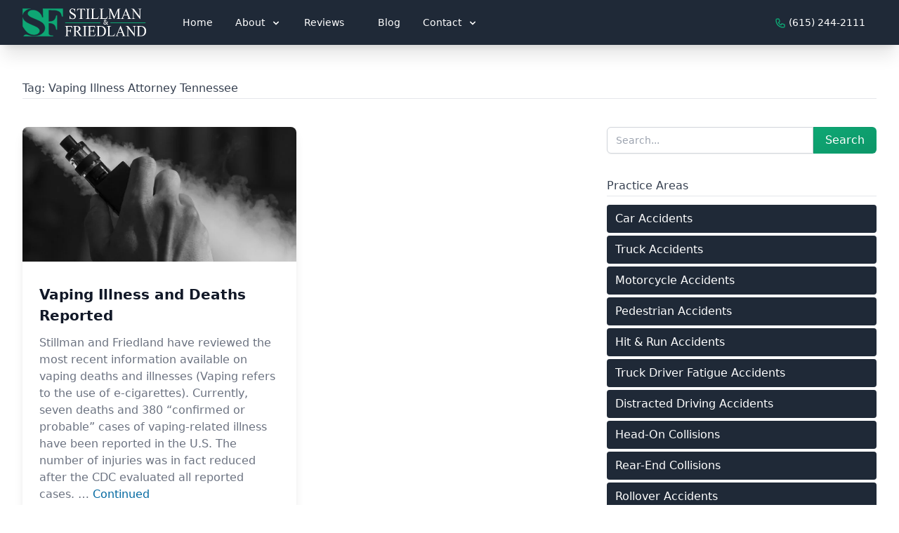

--- FILE ---
content_type: text/html; charset=UTF-8
request_url: https://jstillman.com/tag/vaping-illness-attorney-tennessee/
body_size: 9727
content:
<!DOCTYPE html><html lang="en-US"><head><meta charset="UTF-8"><meta name="viewport" content="width=device-width"><link rel="profile" href="http://gmpg.org/xfn/11"><link rel="pingback" href="https://jstillman.com/xmlrpc.php"><meta name='robots' content='index, follow, max-image-preview:large, max-snippet:-1, max-video-preview:-1' /><link media="all" href="https://jstillman.com/wp-content/cache/autoptimize/css/autoptimize_b479b2267738bb083f6e03e33feafff4.css" rel="stylesheet"><title>Vaping Illness Attorney Tennessee Archives - Stillman &amp; Friedland - Car, Truck &amp; Motorcycle Accident Attorneys</title><link rel="canonical" href="https://jstillman.com/tag/vaping-illness-attorney-tennessee/" /><meta property="og:locale" content="en_US" /><meta property="og:type" content="article" /><meta property="og:title" content="Vaping Illness Attorney Tennessee Archives - Stillman &amp; Friedland - Car, Truck &amp; Motorcycle Accident Attorneys" /><meta property="og:url" content="https://jstillman.com/tag/vaping-illness-attorney-tennessee/" /><meta property="og:site_name" content="Stillman &amp; Friedland - Car, Truck &amp; Motorcycle Accident Attorneys" /><meta name="twitter:card" content="summary_large_image" /> <script type="application/ld+json" class="yoast-schema-graph">{"@context":"https://schema.org","@graph":[{"@type":"CollectionPage","@id":"https://jstillman.com/tag/vaping-illness-attorney-tennessee/","url":"https://jstillman.com/tag/vaping-illness-attorney-tennessee/","name":"Vaping Illness Attorney Tennessee Archives - Stillman &amp; Friedland - Car, Truck &amp; Motorcycle Accident Attorneys","isPartOf":{"@id":"https://jstillman.com/#website"},"primaryImageOfPage":{"@id":"https://jstillman.com/tag/vaping-illness-attorney-tennessee/#primaryimage"},"image":{"@id":"https://jstillman.com/tag/vaping-illness-attorney-tennessee/#primaryimage"},"thumbnailUrl":"https://jstillman.com/wp-content/uploads/2019/09/vaping-injury-attorney-1.jpg","breadcrumb":{"@id":"https://jstillman.com/tag/vaping-illness-attorney-tennessee/#breadcrumb"},"inLanguage":"en-US"},{"@type":"ImageObject","inLanguage":"en-US","@id":"https://jstillman.com/tag/vaping-illness-attorney-tennessee/#primaryimage","url":"https://jstillman.com/wp-content/uploads/2019/09/vaping-injury-attorney-1.jpg","contentUrl":"https://jstillman.com/wp-content/uploads/2019/09/vaping-injury-attorney-1.jpg","width":800,"height":479},{"@type":"BreadcrumbList","@id":"https://jstillman.com/tag/vaping-illness-attorney-tennessee/#breadcrumb","itemListElement":[{"@type":"ListItem","position":1,"name":"Home","item":"https://jstillman.com/"},{"@type":"ListItem","position":2,"name":"Vaping Illness Attorney Tennessee"}]},{"@type":"WebSite","@id":"https://jstillman.com/#website","url":"https://jstillman.com/","name":"Stillman & Friedland - Car, Truck & Motorcycle Accident Attorneys","description":"Serving Nashville &amp; Middle Tennessee. If you have been hurt or if you’re suffering financial consequences that are not your fault, we can help. Know your rights. No fee unless we recover for you.","publisher":{"@id":"https://jstillman.com/#organization"},"potentialAction":[{"@type":"SearchAction","target":{"@type":"EntryPoint","urlTemplate":"https://jstillman.com/?s={search_term_string}"},"query-input":{"@type":"PropertyValueSpecification","valueRequired":true,"valueName":"search_term_string"}}],"inLanguage":"en-US"},{"@type":"Organization","@id":"https://jstillman.com/#organization","name":"Stillman & Friedland","url":"https://jstillman.com/","logo":{"@type":"ImageObject","inLanguage":"en-US","@id":"https://jstillman.com/#/schema/logo/image/","url":"https://jstillman.com/wp-content/uploads/2021/08/StillmanAndFriedlandGreen-1.png","contentUrl":"https://jstillman.com/wp-content/uploads/2021/08/StillmanAndFriedlandGreen-1.png","width":1600,"height":364,"caption":"Stillman & Friedland"},"image":{"@id":"https://jstillman.com/#/schema/logo/image/"}}]}</script> <link rel='dns-prefetch' href='//jstillman.com' /><link rel="alternate" type="application/rss+xml" title="Stillman &amp; Friedland - Car, Truck &amp; Motorcycle Accident Attorneys &raquo; Vaping Illness Attorney Tennessee Tag Feed" href="https://jstillman.com/tag/vaping-illness-attorney-tennessee/feed/" /> <script type="text/javascript" defer='defer' src="https://jstillman.com/wp-includes/js/jquery/jquery.min.js?ver=3.7.1" id="jquery-core-js"></script> <link rel="https://api.w.org/" href="https://jstillman.com/wp-json/" /><link rel="alternate" title="JSON" type="application/json" href="https://jstillman.com/wp-json/wp/v2/tags/414" /><meta name="generator" content="WordPress 6.9" /><link rel="icon" href="https://jstillman.com/wp-content/uploads/2021/07/cropped-android-chrome-512x512-1-150x150.png" sizes="32x32" /><link rel="icon" href="https://jstillman.com/wp-content/uploads/2021/07/cropped-android-chrome-512x512-1-300x300.png" sizes="192x192" /><link rel="apple-touch-icon" href="https://jstillman.com/wp-content/uploads/2021/07/cropped-android-chrome-512x512-1-300x300.png" /><meta name="msapplication-TileImage" content="https://jstillman.com/wp-content/uploads/2021/07/cropped-android-chrome-512x512-1-300x300.png" /> <script>window.MSInputMethodContext && document.documentMode && document.write('<script src="https://cdn.jsdelivr.net/gh/nuxodin/ie11CustomProperties@4.1.0/ie11CustomProperties.min.js"><\/script><script src=”https://cdn.polyfill.io/v2/polyfill.min.js"><\/script>');</script>  <script async src="https://www.googletagmanager.com/gtag/js?id=UA-33631051-1"></script> <script>window.dataLayer = window.dataLayer || [];

      function gtag() {
        dataLayer.push(arguments);
      }
      gtag('js', new Date());

      gtag('config', 'UA-33631051-1');</script>  <script async src="https://www.googletagmanager.com/gtag/js?id=G-8L6MDT5LVV"></script> <script>window.dataLayer = window.dataLayer || [];

      function gtag() {
        dataLayer.push(arguments);
      }
      gtag('js', new Date());

      gtag('config', 'G-8L6MDT5LVV');</script>  <script async src="https://www.googletagmanager.com/gtag/js?id=AW-347631900"></script> <script>window.dataLayer = window.dataLayer || [];

      function gtag() {
        dataLayer.push(arguments);
      }
      gtag('js', new Date());

      gtag('config', 'AW-347631900');</script>  <script>function gtag_report_conversion(url) {
        var callback = function() {
          if (typeof(url) != 'undefined') {
            window.location = url;
          }
        };
        gtag('event', 'conversion', {
          'send_to': 'AW-347631900/21LPCP2Z_rcbEJzi4aUB',
          'value': 1.0,
          'currency': 'USD',
          'event_callback': callback
        });
        return false;
      }</script> </head><body class="archive tag tag-vaping-illness-attorney-tennessee tag-414 wp-theme-jstillman-tailpress bg-white text-gray-900 antialiased"><div id="page" class="min-h-screen flex flex-col"><header><div id="sfnavmain" class="bg-gray-800 shadow-xl z-50 fixed top-0 left-0 right-0"><div class="max-w-7xl mx-auto px-4 sm:px-6 lg:px-8"><div class="flex flex-col md:items-center md:justify-between md:flex-row"><div class="py-3 flex flex-row items-center justify-between"> <a class="mr-5 md:mr-2 lg:mr-5" aria-label="Stillman & Friedland Logo" href="/"><div class="w-48"> <img class="h-10 w-auto" width="300px" height="68px" src="https://jstillman.com/wp-content/themes/jstillman-tailpress/resources/images/StillmanAndFriedlandWhiteGreen.svg" alt="Stillman & Friedland Logo"></div> </a> <button class="mobilebutton md:hidden rounded-lg focus:outline-none focus:shadow-outline"> <span class="sr-only">Open main menu</span> <svg role="presentation" viewBox="0 0 20 20" class="w-6 h-6 fill-current text-gray-200"> <path class="openbutton" fill-rule="evenodd" d="M3 5a1 1 0 011-1h12a1 1 0 110 2H4a1 1 0 01-1-1zM3 10a1 1 0 011-1h12a1 1 0 110 2H4a1 1 0 01-1-1zM9 15a1 1 0 011-1h6a1 1 0 110 2h-6a1 1 0 01-1-1z" clip-rule="evenodd"></path> <path class="hidden closebutton" fill-rule="evenodd" d="M4.293 4.293a1 1 0 011.414 0L10 8.586l4.293-4.293a1 1 0 111.414 1.414L11.414 10l4.293 4.293a1 1 0 01-1.414 1.414L10 11.414l-4.293 4.293a1 1 0 01-1.414-1.414L8.586 10 4.293 5.707a1 1 0 010-1.414z" clip-rule="evenodd"></path> </svg> </button></div><div class="w-full md:flex md:items-center md:justify-between md:space-x-4"><nav class="md:flex md:w-full"><ul class="mainmenu flex-col md:space-x-0 lg:space-x-4 space-y-5 md:space-y-0 flex-grow pb-5 md:pb-0 mt-4 md:mt-0 hidden md:flex md:flex-row md:items-center"><li> <a class="whitespace-nowrap text-white md:px-3 lg:px-4 py-2 rounded-md text-sm font-medium" href="https://jstillman.com/">Home</a></li><li class="dropdown relative"> <button href="#" class="contents dropdown-toggle whitespace-nowrap text-white md:px-3 py-2 rounded-md text-sm font-medium" data-toggle="dropdown" role="button" aria-haspopup="true" aria-expanded="false">About <svg role="presentation" fill="currentColor" viewBox="0 0 20 20" :class="{'rotate-180': open, 'rotate-0': !open}" class="inline w-4 h-4 ml-1 transition-transform duration-200 transform"><path fill-rule="evenodd" d="M5.293 7.293a1 1 0 011.414 0L10 10.586l3.293-3.293a1 1 0 111.414 1.414l-4 4a1 1 0 01-1.414 0l-4-4a1 1 0 010-1.414z" clip-rule="evenodd"></path></svg></button><ul class="navdropdown hidden font-medium dropdown-menu origin-top-left absolute w-full md:w-auto left-0 mt-2 rounded-md px-1 py-3 shadow-lg bg-white ring-1 ring-black ring-opacity-5 focus:outline-none"><li class="flex"><a class="whitespace-nowrap text-black px-4 md:px-2 lg:px-4 py-2 rounded-md text-sm font-medium  " href="https://jstillman.com/our-firm/">About</a></li><li class="flex"><a class="whitespace-nowrap text-black px-4 md:px-2 lg:px-4 py-2 rounded-md text-sm font-medium  " href="#">Attorneys</a></li><li class="flex"><a class="whitespace-nowrap text-black px-4 md:px-2 lg:px-4 py-2 rounded-md text-sm font-medium sub " href="https://jstillman.com/jay-stillman-4/"><span class="text-gray-400 mr-2 font-bold">&#8226;</span>Jay Stillman</a></li><li class="flex"><a class="whitespace-nowrap text-black px-4 md:px-2 lg:px-4 py-2 rounded-md text-sm font-medium sub " href="https://jstillman.com/michael-dillon/"><span class="text-gray-400 mr-2 font-bold">&#8226;</span>Michael Dillon</a></li><li class="flex"><a class="whitespace-nowrap text-black px-4 md:px-2 lg:px-4 py-2 rounded-md text-sm font-medium sub " href="https://jstillman.com/michael-friedland/"><span class="text-gray-400 mr-2 font-bold">&#8226;</span>Michael Friedland</a></li><li class="flex"><a class="whitespace-nowrap text-black px-4 md:px-2 lg:px-4 py-2 rounded-md text-sm font-medium  " href="https://jstillman.com/results/">Results</a></li><li class="flex"><a class="whitespace-nowrap text-black px-4 md:px-2 lg:px-4 py-2 rounded-md text-sm font-medium  " href="https://jstillman.com/frequently-asked-questions/">FAQs</a></li><li class="flex"><a class="whitespace-nowrap text-black px-4 md:px-2 lg:px-4 py-2 rounded-md text-sm font-medium  " href="https://jstillman.com/places-to-view-us-on-the-web/">Places to View Us on the Web</a></li></ul></li></li></li></li></li></li></li></li></li><li> <a class="whitespace-nowrap text-white md:px-3 lg:px-4 py-2 rounded-md text-sm font-medium" href="/reviews/">Reviews</a></li><li> <a class="whitespace-nowrap text-white md:px-3 lg:px-4 py-2 rounded-md text-sm font-medium" href="https://jstillman.com/blog/">Blog</a></li><li class="dropdown relative"> <button href="#" class="contents dropdown-toggle whitespace-nowrap text-white md:px-3 py-2 rounded-md text-sm font-medium" data-toggle="dropdown" role="button" aria-haspopup="true" aria-expanded="false">Contact <svg role="presentation" fill="currentColor" viewBox="0 0 20 20" :class="{'rotate-180': open, 'rotate-0': !open}" class="inline w-4 h-4 ml-1 transition-transform duration-200 transform"><path fill-rule="evenodd" d="M5.293 7.293a1 1 0 011.414 0L10 10.586l3.293-3.293a1 1 0 111.414 1.414l-4 4a1 1 0 01-1.414 0l-4-4a1 1 0 010-1.414z" clip-rule="evenodd"></path></svg></button><ul class="navdropdown hidden font-medium dropdown-menu origin-top-left absolute w-full md:w-auto left-0 mt-2 rounded-md px-1 py-3 shadow-lg bg-white ring-1 ring-black ring-opacity-5 focus:outline-none"><li class="flex"><a class="whitespace-nowrap text-black px-4 md:px-2 lg:px-4 py-2 rounded-md text-sm font-medium  " href="https://jstillman.com/contact-us/">Contact Us</a></li><li class="flex"><a class="whitespace-nowrap text-black px-4 md:px-2 lg:px-4 py-2 rounded-md text-sm font-medium  " href="https://jstillman.com/attorney-referrals/">Referrals</a></li></ul></li></li></li><hr class="border-gray-600 md:hidden" /><li class="md:flex-grow md:flex md:justify-end"> <a role="presentation" title="Need help? Call us now." href="tel:615-244-2111" class="text-white whitespace-nowrap md:px-4 py-2 rounded-md text-sm font-medium"> <svg xmlns="http://www.w3.org/2000/svg" class="h-4 w-4 inline text-green-500" fill="none" viewBox="0 0 24 24" stroke="currentColor"> <path stroke-linecap="round" stroke-linejoin="round" stroke-width="2" d="M3 5a2 2 0 012-2h3.28a1 1 0 01.948.684l1.498 4.493a1 1 0 01-.502 1.21l-2.257 1.13a11.042 11.042 0 005.516 5.516l1.13-2.257a1 1 0 011.21-.502l4.493 1.498a1 1 0 01.684.949V19a2 2 0 01-2 2h-1C9.716 21 3 14.284 3 6V5z" /> </svg> (615) 244-2111 </a></li></ul></nav></div></div></div></div></header><div id="content" class="site-content flex-grow"><main id="app"><div class="relative bg-white overflow-hidden py-14"><div class="max-w-7xl mx-auto px-4 sm:px-6 lg:px-8"><div class="prose max-w-none relative z-10"><h1 class="entry-title border-b"> Tag: <span>Vaping Illness Attorney Tennessee</span></h1></div><div class="lg:grid lg:grid-cols-3 lg:gap-8 mt-10"><div class="lg:col-span-2"><div class="mx-auto grid gap-5 md:grid-cols-2 lg:max-w-none"><article class="flex post-14074 post type-post status-publish format-standard has-post-thumbnail hentry category-harmful-products category-smoking tag-product-injury-lawyer-nashville tag-vaping-illness-attorney-tennessee tag-vaping-injury-lawyer" ><div class="flex flex-col rounded-lg shadow-lg overflow-hidden"><div class="flex-shrink-0"> <img loading="lazy" class="h-48 w-full object-cover" src="https://jstillman.com/wp-content/uploads/2019/09/vaping-injury-attorney-1.jpg" alt="Vaping Illness and Deaths Reported" srcset="https://jstillman.com/wp-content/uploads/2019/09/vaping-injury-attorney-1-300x180.jpg 300w, https://jstillman.com/wp-content/uploads/2019/09/vaping-injury-attorney-1-768x460.jpg 768w, https://jstillman.com/wp-content/uploads/2019/09/vaping-injury-attorney-1.jpg 800w" sizes="(min-width: 768px) 600px, 100vw"></div><div class="flex-1 bg-white p-6 flex flex-col justify-between"><div class="flex-1"> <a href="https://jstillman.com/vaping-illness-and-deaths-reported/" class="block mt-2" title="Vaping Illness and Deaths Reported"><p class="text-xl font-semibold text-gray-900"> Vaping Illness and Deaths Reported</p><p class="mt-3 text-base text-gray-500"> Stillman and Friedland have reviewed the most recent information available on vaping deaths and illnesses (Vaping refers to the use of e-cigarettes). Currently, seven deaths and 380 “confirmed or probable” cases of vaping-related illness have been reported in the U.S. The number of injuries was in fact reduced after the CDC evaluated all reported cases. &hellip; <span class="text-sky-700">Continued</span></p> </a></div><div class="mt-6 flex items-center"><div class="flex-shrink-0"> <span> <span class="sr-only">Jay Stillman</span> <img loading="lazy" class="h-10 w-10 rounded-full" src="/wp-content/uploads/2021/07/jcasualheadshot.jpeg" alt="Jay Stillman"> </span></div><div class="ml-3"><p class="text-sm font-medium text-gray-900"> <span> Jay Stillman </span></p><div class="flex space-x-1 text-sm text-gray-500"> <time> September 19, 2019 </time> <span aria-hidden="true"> &middot; </span> <span> 3 min read </span></div></div></div></div></div></article></div><nav class="bg-white px-4 py-3 flex items-center justify-between border-t border-gray-200 sm:px-6 mt-8" aria-label="Pagination"><div class="hidden sm:block"><p class="text-sm text-gray-700"> Showing <span class="font-medium">1</span> to <span class="font-medium"> 12 </span> of <span class="font-medium">478</span> posts</p></div><div class="flex-1 flex justify-between sm:justify-end"> <a href="https://jstillman.com/tag/vaping-illness-attorney-tennessee/page/2/" class="relative inline-flex items-center px-4 py-2 border border-gray-300 text-sm font-medium rounded-md text-gray-700 bg-white hover:bg-gray-50"> Previous Posts </a></div></nav></div><div><div class=""><h2 class="sr-only">Sidebar</h2><section class="widget block-4 widget_block widget_search"><form role="search" method="get" action="https://jstillman.com/" class="wp-block-search__button-outside wp-block-search__text-button wp-block-search"    ><label class="wp-block-search__label screen-reader-text" for="wp-block-search__input-1" >Search</label><div class="wp-block-search__inside-wrapper" ><input class="wp-block-search__input" id="wp-block-search__input-1" placeholder="Search..." value="" type="search" name="s" required /><button aria-label="Search" class="wp-block-search__button wp-element-button" type="submit" >Search</button></div></form></section><div class="prose"><h3 class="pt-8 border-b">Practice Areas</h3></div><div class="menu-practice-areas-container"><ul id="menu-practice-areas" class="sidebar-pa space-y-1 pt-3"><li id="menu-item-15560" class="menu-item menu-item-type-custom menu-item-object-custom menu-item-15560"><a href="/car-accident-lawyer/">Car Accidents</a></li><li id="menu-item-15561" class="menu-item menu-item-type-custom menu-item-object-custom menu-item-15561"><a href="/truck-accidents/">Truck Accidents</a></li><li id="menu-item-15562" class="menu-item menu-item-type-custom menu-item-object-custom menu-item-15562"><a href="/motorcycle-accident-lawyer/">Motorcycle Accidents</a></li><li id="menu-item-15563" class="menu-item menu-item-type-custom menu-item-object-custom menu-item-15563"><a href="/nashville-pedestrian-accident-lawyers/">Pedestrian Accidents</a></li><li id="menu-item-15564" class="menu-item menu-item-type-custom menu-item-object-custom menu-item-15564"><a href="/nashville-hit-and-run-attorney/">Hit &#038; Run Accidents</a></li><li id="menu-item-15565" class="menu-item menu-item-type-custom menu-item-object-custom menu-item-15565"><a href="/nashville-truck-driver-fatigue-attorney/">Truck Driver Fatigue Accidents</a></li><li id="menu-item-15566" class="menu-item menu-item-type-custom menu-item-object-custom menu-item-15566"><a href="/nashville-distracted-driving-lawyer/">Distracted Driving Accidents</a></li><li id="menu-item-15567" class="menu-item menu-item-type-custom menu-item-object-custom menu-item-15567"><a href="/nashville-head-on-collision-lawyer/">Head-On Collisions</a></li><li id="menu-item-15568" class="menu-item menu-item-type-custom menu-item-object-custom menu-item-15568"><a href="/nashville-rear-end-collision-accident-attorneys/">Rear-End Collisions</a></li><li id="menu-item-15569" class="menu-item menu-item-type-custom menu-item-object-custom menu-item-15569"><a href="/nashville-rollover-accident-lawyer/">Rollover Accidents</a></li><li id="menu-item-15570" class="menu-item menu-item-type-custom menu-item-object-custom menu-item-15570"><a href="/nashville-t-bone-collision-attorneys/">T-Bone Collisions</a></li><li id="menu-item-15571" class="menu-item menu-item-type-custom menu-item-object-custom menu-item-15571"><a href="/nashville-jackknife-truck-accident-lawyer/">Jackknife Truck Accidents</a></li></ul></div></div></div></div></div></div></main></div><footer class="bg-gray-800" aria-labelledby="footer-heading"><h2 id="footer-heading" class="sr-only text-white">Footer</h2><div class="max-w-7xl mx-auto py-12 px-4 sm:px-6 lg:py-16 lg:px-8"><div class="bg-gradient-to-r from-green-600 via-green-500 to-cyan-600 text-white rounded-xl p-6 md:p-8 shadow-lg mb-12"><div class="md:flex md:items-center md:justify-between md:space-x-6"><div class="md:flex-1"><p class="text-xs uppercase tracking-wide font-semibold text-green-50">Recursos en español</p><p class="mt-2 text-xl font-bold leading-tight">¿Hablas español? Visita nuestra página y obtén ayuda en tu idioma.</p></div><div class="mt-4 md:mt-0 flex-shrink-0"> <a href="https://jstillman.com/tuviste-un-accidente-nosotros-te-ayudamos/" class="inline-flex items-center justify-center px-5 py-3 rounded-md bg-white text-green-700 font-semibold shadow hover:bg-green-50 focus:outline-none focus:ring-2 focus:ring-offset-2 focus:ring-white transition"> <svg xmlns="http://www.w3.org/2000/svg" class="h-5 w-5 mr-2 text-green-700" viewBox="0 0 256 256"> <rect width="256" height="256" fill="none" /> <circle cx="128" cy="128" r="96" fill="none" stroke="currentColor" stroke-linecap="round" stroke-linejoin="round" stroke-width="16" /> <path d="M168,128c0,64-40,96-40,96s-40-32-40-96,40-96,40-96S168,64,168,128Z" fill="none" stroke="currentColor" stroke-linecap="round" stroke-linejoin="round" stroke-width="16" /> <line x1="37.46" y1="96" x2="218.54" y2="96" fill="none" stroke="currentColor" stroke-linecap="round" stroke-linejoin="round" stroke-width="16" /> <line x1="37.46" y1="160" x2="218.54" y2="160" fill="none" stroke="currentColor" stroke-linecap="round" stroke-linejoin="round" stroke-width="16" /> </svg> <span>Ver página en español</span> </a></div></div></div><div class="mt-0 mb-12"> <img class="block h-16 w-auto" width="300px" width="68px" src="https://jstillman.com/wp-content/themes/jstillman-tailpress/resources/images/StillmanAndFriedlandWhiteGreen.svg" alt="Stillman and Friedland Logo"></div><div class="xl:grid xl:grid-cols-2 xl:gap-8"><div class="grid grid-cols-2 gap-8 xl:col-span-2"><div class="md:grid md:grid-cols-2 md:gap-8"><div><h3 class="text-sm font-semibold text-gray-400 tracking-wider uppercase border-b border-gray-400"> Links</h3><nav><div class="menu-bottom-menu-1-container"><ul id="menu-bottom-menu-1" class="mt-4 space-y-4"><li id="menu-item-15548" class="menu-item menu-item-type-post_type menu-item-object-page menu-item-home menu-item-15548"><a href="https://jstillman.com/">Home</a></li><li id="menu-item-15549" class="menu-item menu-item-type-post_type menu-item-object-page menu-item-15549"><a href="https://jstillman.com/our-firm/">About</a></li><li id="menu-item-15550" class="menu-item menu-item-type-post_type menu-item-object-page menu-item-15550"><a href="https://jstillman.com/frequently-asked-questions/">FAQs</a></li><li id="menu-item-15552" class="menu-item menu-item-type-post_type menu-item-object-page menu-item-15552"><a href="https://jstillman.com/results/">Results</a></li><li id="menu-item-15553" class="menu-item menu-item-type-post_type menu-item-object-page current_page_parent menu-item-15553"><a href="https://jstillman.com/blog/">Blog</a></li></ul></div></nav></div><div class="mt-12 md:mt-0"><h3 class="text-sm font-semibold text-gray-400 tracking-wider uppercase border-b border-gray-400"> Attorneys</h3><nav><div class="menu-bottom-menu-2-container"><ul id="menu-bottom-menu-2" class="mt-4 space-y-4"><li id="menu-item-15556" class="menu-item menu-item-type-post_type menu-item-object-page menu-item-15556"><a href="https://jstillman.com/michael-dillon/">Michael Dillon</a></li><li id="menu-item-15555" class="menu-item menu-item-type-post_type menu-item-object-page menu-item-15555"><a href="https://jstillman.com/michael-friedland/">Michael Friedland</a></li><li id="menu-item-15558" class="menu-item menu-item-type-post_type menu-item-object-page menu-item-15558"><a href="https://jstillman.com/jay-stillman-4/">Jay Stillman</a></li></ul></div></nav></div></div><div class="md:grid md:grid-cols-1 md:gap-8"><div><h3 class="text-sm font-semibold text-gray-400 tracking-wider uppercase border-b border-gray-400"> Practice Areas</h3><nav><div class="menu-practice-areas-container"><ul id="menu-practice-areas-1" class="mt-4 space-y-4 lg:columns-2 footer-pa"><li class="menu-item menu-item-type-custom menu-item-object-custom menu-item-15560"><a href="/car-accident-lawyer/">Car Accidents</a></li><li class="menu-item menu-item-type-custom menu-item-object-custom menu-item-15561"><a href="/truck-accidents/">Truck Accidents</a></li><li class="menu-item menu-item-type-custom menu-item-object-custom menu-item-15562"><a href="/motorcycle-accident-lawyer/">Motorcycle Accidents</a></li><li class="menu-item menu-item-type-custom menu-item-object-custom menu-item-15563"><a href="/nashville-pedestrian-accident-lawyers/">Pedestrian Accidents</a></li><li class="menu-item menu-item-type-custom menu-item-object-custom menu-item-15564"><a href="/nashville-hit-and-run-attorney/">Hit &#038; Run Accidents</a></li><li class="menu-item menu-item-type-custom menu-item-object-custom menu-item-15565"><a href="/nashville-truck-driver-fatigue-attorney/">Truck Driver Fatigue Accidents</a></li><li class="menu-item menu-item-type-custom menu-item-object-custom menu-item-15566"><a href="/nashville-distracted-driving-lawyer/">Distracted Driving Accidents</a></li><li class="menu-item menu-item-type-custom menu-item-object-custom menu-item-15567"><a href="/nashville-head-on-collision-lawyer/">Head-On Collisions</a></li><li class="menu-item menu-item-type-custom menu-item-object-custom menu-item-15568"><a href="/nashville-rear-end-collision-accident-attorneys/">Rear-End Collisions</a></li><li class="menu-item menu-item-type-custom menu-item-object-custom menu-item-15569"><a href="/nashville-rollover-accident-lawyer/">Rollover Accidents</a></li><li class="menu-item menu-item-type-custom menu-item-object-custom menu-item-15570"><a href="/nashville-t-bone-collision-attorneys/">T-Bone Collisions</a></li><li class="menu-item menu-item-type-custom menu-item-object-custom menu-item-15571"><a href="/nashville-jackknife-truck-accident-lawyer/">Jackknife Truck Accidents</a></li></ul></div></nav></div></div></div></div><div class="mt-8 border-t border-gray-700 pt-8 text-white text-center"><p class="md:inline"> <strong>Address:</strong> <a target="_blank" href="https://goo.gl/maps/PiYxiknqqRbaPKhX7"><u>95 White Bridge Road Suite 222, Nashville, TN 37205</u></a></p><p class="mt-2 md:mt-0 md:inline md:ml-4"> <strong>Telephone:</strong> <a href="tel:615-244-2111">(615) 244-2111</a></p></div><div class="mt-8 border-t border-gray-700 pt-8 md:flex md:items-center md:justify-between"><div class="flex space-x-6 md:order-2"> <a href="https://www.facebook.com/StillmanFriedlandAttorneys" target="_blank" title="Stillman & Friedland Facebook Page" rel="noopener noreferrer" class="text-gray-400 hover:text-gray-300"> <span class="sr-only">Facebook</span> <svg class="h-6 w-6" fill="currentColor" viewBox="0 0 24 24" aria-hidden="true"> <path fill-rule="evenodd" d="M22 12c0-5.523-4.477-10-10-10S2 6.477 2 12c0 4.991 3.657 9.128 8.438 9.878v-6.987h-2.54V12h2.54V9.797c0-2.506 1.492-3.89 3.777-3.89 1.094 0 2.238.195 2.238.195v2.46h-1.26c-1.243 0-1.63.771-1.63 1.562V12h2.773l-.443 2.89h-2.33v6.988C18.343 21.128 22 16.991 22 12z" clip-rule="evenodd" /> </svg> </a> <a href="https://twitter.com/stillman55" target="_blank" rel="noopener noreferrer" title="Stillman & Friedland Twitter Profile" class="text-gray-400 hover:text-gray-300"> <span class="sr-only">Twitter</span> <svg class="h-6 w-6" fill="currentColor" viewBox="0 0 24 24" aria-hidden="true"> <path d="M8.29 20.251c7.547 0 11.675-6.253 11.675-11.675 0-.178 0-.355-.012-.53A8.348 8.348 0 0022 5.92a8.19 8.19 0 01-2.357.646 4.118 4.118 0 001.804-2.27 8.224 8.224 0 01-2.605.996 4.107 4.107 0 00-6.993 3.743 11.65 11.65 0 01-8.457-4.287 4.106 4.106 0 001.27 5.477A4.072 4.072 0 012.8 9.713v.052a4.105 4.105 0 003.292 4.022 4.095 4.095 0 01-1.853.07 4.108 4.108 0 003.834 2.85A8.233 8.233 0 012 18.407a11.616 11.616 0 006.29 1.84" /> </svg> </a></div><p class="mt-8 text-gray-400 md:mt-0 md:order-1 text-xs"> Copyright &copy; 2026 Stillman &amp; Friedland - Car, Truck &amp; Motorcycle Accident Attorneys (<a href="/privacy-policy/">Privacy Policy</a>). The information you obtain at this site is not, nor is it intended to be, legal advice. You should consult an attorney for advice regarding your individual situation. We invite you to contact us and welcome your calls, letters and electronic mail. Contacting us does not create an attorney-client relationship. Please do not send any confidential information to us until such time as an attorney-client relationship has been established. Health-related information provided on this site should not be construed as medical advice or a treatment recommendation for any specific condition. Only a licensed medical professional can properly diagnose and treat medical conditions. If you have any questions regarding your health, please consult with your healthcare provider.</p></div></div></footer></div> <script type="speculationrules">{"prefetch":[{"source":"document","where":{"and":[{"href_matches":"/*"},{"not":{"href_matches":["/wp-*.php","/wp-admin/*","/wp-content/uploads/*","/wp-content/*","/wp-content/plugins/*","/wp-content/themes/jstillman-tailpress/*","/*\\?(.+)"]}},{"not":{"selector_matches":"a[rel~=\"nofollow\"]"}},{"not":{"selector_matches":".no-prefetch, .no-prefetch a"}}]},"eagerness":"conservative"}]}</script> <script data-cfasync="false">var bU="https://jstillman.com/wp-content/plugins/wp-youtube-lyte/lyte/";var mOs=null;style = document.createElement("style");style.type = "text/css";rules = document.createTextNode(".lyte-wrapper-audio div, .lyte-wrapper div {margin:0px; overflow:hidden;} .lyte,.lyMe{position:relative;padding-bottom:56.25%;height:0;overflow:hidden;background-color:#777;} .fourthree .lyMe, .fourthree .lyte {padding-bottom:75%;} .lidget{margin-bottom:5px;} .lidget .lyte, .widget .lyMe {padding-bottom:0!important;height:100%!important;} .lyte-wrapper-audio .lyte{height:38px!important;overflow:hidden;padding:0!important} .lyMe iframe, .lyte iframe,.lyte .pL{position:absolute !important;top:0;left:0;width:100%;height:100%!important;background:no-repeat scroll center #000;background-size:cover;cursor:pointer} .tC{left:0;position:absolute;top:0;width:100%} .tC{background-image:linear-gradient(to bottom,rgba(0,0,0,0.6),rgba(0,0,0,0))} .tT{color:#FFF;font-family:Roboto,sans-serif;font-size:16px;height:auto;text-align:left;padding:5px 10px 50px 10px} .play{background:no-repeat scroll 0 0 transparent;width:88px;height:63px;position:absolute;left:43%;left:calc(50% - 44px);left:-webkit-calc(50% - 44px);top:38%;top:calc(50% - 31px);top:-webkit-calc(50% - 31px);} .widget .play {top:30%;top:calc(45% - 31px);top:-webkit-calc(45% - 31px);transform:scale(0.6);-webkit-transform:scale(0.6);-ms-transform:scale(0.6);} .lyte:hover .play{background-position:0 -65px;} .lyte-audio .pL{max-height:38px!important} .lyte-audio iframe{height:438px!important} .lyte .ctrl{background:repeat scroll 0 -220px rgba(0,0,0,0.3);width:100%;height:40px;bottom:0px;left:0;position:absolute;} .lyte-wrapper .ctrl{display:none}.Lctrl{background:no-repeat scroll 0 -137px transparent;width:158px;height:40px;bottom:0;left:0;position:absolute} .Rctrl{background:no-repeat scroll -42px -179px transparent;width:117px;height:40px;bottom:0;right:0;position:absolute;padding-right:10px;}.lyte-audio .play{display:none}.lyte-audio .ctrl{background-color:rgba(0,0,0,1)}.lyte .hidden{display:none} .lyte-align.aligncenter{display:flex;flex-direction:column;align-items:center}.lyte-align.alignwide > *{width:auto !important}.lyte-align.alignfull > *{width:auto !important}");if(style.styleSheet) { style.styleSheet.cssText = rules.nodeValue;} else {style.appendChild(rules);}document.getElementsByTagName("head")[0].appendChild(style);</script><script data-cfasync="false" async src="https://jstillman.com/wp-content/plugins/wp-youtube-lyte/lyte/lyte-min.js?wyl_version=1.7.29"></script><script type="text/javascript">(()=>{const docReady=(callback,context=window)=>{if(document.readyState==='complete'){setTimeout(()=>callback(context),1);return;}document.addEventListener('DOMContentLoaded',()=>callback(context),false);};window.wpBruiserDocReady=docReady;})();
			(()=>{const wpbrLoader=()=>{const script=document.createElement('script');script.async=true;script.src='https://jstillman.com/?gdbc-client=3.1.43.4-wf-'+Date.now();document.scripts[0].parentNode.insertBefore(script,document.scripts[0]);};wpBruiserDocReady(wpbrLoader);window.addEventListener('beforeunload',()=>{});window.addEventListener('pageshow',(event)=>{if(event.persisted){(typeof window.WPBruiserClient==='undefined')?wpbrLoader():window.WPBruiserClient.requestTokens();}});})();</script><script id="wp-emoji-settings" type="application/json">{"baseUrl":"https://s.w.org/images/core/emoji/17.0.2/72x72/","ext":".png","svgUrl":"https://s.w.org/images/core/emoji/17.0.2/svg/","svgExt":".svg","source":{"concatemoji":"https://jstillman.com/wp-includes/js/wp-emoji-release.min.js?ver=6.9"}}</script> <script type="module">/*! This file is auto-generated */
const a=JSON.parse(document.getElementById("wp-emoji-settings").textContent),o=(window._wpemojiSettings=a,"wpEmojiSettingsSupports"),s=["flag","emoji"];function i(e){try{var t={supportTests:e,timestamp:(new Date).valueOf()};sessionStorage.setItem(o,JSON.stringify(t))}catch(e){}}function c(e,t,n){e.clearRect(0,0,e.canvas.width,e.canvas.height),e.fillText(t,0,0);t=new Uint32Array(e.getImageData(0,0,e.canvas.width,e.canvas.height).data);e.clearRect(0,0,e.canvas.width,e.canvas.height),e.fillText(n,0,0);const a=new Uint32Array(e.getImageData(0,0,e.canvas.width,e.canvas.height).data);return t.every((e,t)=>e===a[t])}function p(e,t){e.clearRect(0,0,e.canvas.width,e.canvas.height),e.fillText(t,0,0);var n=e.getImageData(16,16,1,1);for(let e=0;e<n.data.length;e++)if(0!==n.data[e])return!1;return!0}function u(e,t,n,a){switch(t){case"flag":return n(e,"\ud83c\udff3\ufe0f\u200d\u26a7\ufe0f","\ud83c\udff3\ufe0f\u200b\u26a7\ufe0f")?!1:!n(e,"\ud83c\udde8\ud83c\uddf6","\ud83c\udde8\u200b\ud83c\uddf6")&&!n(e,"\ud83c\udff4\udb40\udc67\udb40\udc62\udb40\udc65\udb40\udc6e\udb40\udc67\udb40\udc7f","\ud83c\udff4\u200b\udb40\udc67\u200b\udb40\udc62\u200b\udb40\udc65\u200b\udb40\udc6e\u200b\udb40\udc67\u200b\udb40\udc7f");case"emoji":return!a(e,"\ud83e\u1fac8")}return!1}function f(e,t,n,a){let r;const o=(r="undefined"!=typeof WorkerGlobalScope&&self instanceof WorkerGlobalScope?new OffscreenCanvas(300,150):document.createElement("canvas")).getContext("2d",{willReadFrequently:!0}),s=(o.textBaseline="top",o.font="600 32px Arial",{});return e.forEach(e=>{s[e]=t(o,e,n,a)}),s}function r(e){var t=document.createElement("script");t.src=e,t.defer=!0,document.head.appendChild(t)}a.supports={everything:!0,everythingExceptFlag:!0},new Promise(t=>{let n=function(){try{var e=JSON.parse(sessionStorage.getItem(o));if("object"==typeof e&&"number"==typeof e.timestamp&&(new Date).valueOf()<e.timestamp+604800&&"object"==typeof e.supportTests)return e.supportTests}catch(e){}return null}();if(!n){if("undefined"!=typeof Worker&&"undefined"!=typeof OffscreenCanvas&&"undefined"!=typeof URL&&URL.createObjectURL&&"undefined"!=typeof Blob)try{var e="postMessage("+f.toString()+"("+[JSON.stringify(s),u.toString(),c.toString(),p.toString()].join(",")+"));",a=new Blob([e],{type:"text/javascript"});const r=new Worker(URL.createObjectURL(a),{name:"wpTestEmojiSupports"});return void(r.onmessage=e=>{i(n=e.data),r.terminate(),t(n)})}catch(e){}i(n=f(s,u,c,p))}t(n)}).then(e=>{for(const n in e)a.supports[n]=e[n],a.supports.everything=a.supports.everything&&a.supports[n],"flag"!==n&&(a.supports.everythingExceptFlag=a.supports.everythingExceptFlag&&a.supports[n]);var t;a.supports.everythingExceptFlag=a.supports.everythingExceptFlag&&!a.supports.flag,a.supports.everything||((t=a.source||{}).concatemoji?r(t.concatemoji):t.wpemoji&&t.twemoji&&(r(t.twemoji),r(t.wpemoji)))});
//# sourceURL=https://jstillman.com/wp-includes/js/wp-emoji-loader.min.js</script> <script type="text/javascript" src="//cdn.calltrk.com/companies/203394502/9aaea0fa64a636d04b05/12/swap.js"></script> <div id="nGageLH" style="visibility:hidden; display: block; padding: 0; position: fixed; right: 0px; bottom: 0px; z-index: 5000;"></div> <script defer>window.onload = function() {
            setTimeout(function() {
                (function(ng, a, g, e) {
                    var l = document.createElement(g);
                    l.async = 1;
                    l.src = (ng + e);
                    var c = a.getElementsByTagName(g)[0];
                    c.parentNode.insertBefore(l, c);
                })("https://messenger.ngageics.com/ilnksrvr.aspx?websiteid=", document, "script", "102-150-211-210-58-122-165-24")
            }, 6000);;
        };</script> <script async type="text/javascript">(function(w, d, t, r, u) {
            var f, n, i;
            w[u] = w[u] || [], f = function() {
                var o = {
                    ti: "134532734"
                };
                o.q = w[u], w[u] = new UET(o), w[u].push("pageLoad")
            }, n = d.createElement(t), n.src = r, n.async = 1, n.onload = n.onreadystatechange = function() {
                var s = this.readyState;
                s && s !== "loaded" && s !== "complete" || (f(), n.onload = n.onreadystatechange = null)
            }, i = d.getElementsByTagName(t)[0], i.parentNode.insertBefore(n, i)
        })(window, document, "script", "//bat.bing.com/bat.js", "uetq");</script> <script defer src="https://jstillman.com/wp-content/cache/autoptimize/js/autoptimize_8afeb4a06f7484962066719ea25f7d7b.js"></script></body></html>

--- FILE ---
content_type: image/svg+xml
request_url: https://jstillman.com/wp-content/themes/jstillman-tailpress/resources/images/StillmanAndFriedlandWhiteGreen.svg
body_size: 4087
content:
<?xml version="1.0" encoding="UTF-8" standalone="no"?>
<!DOCTYPE svg PUBLIC "-//W3C//DTD SVG 1.1//EN" "http://www.w3.org/Graphics/SVG/1.1/DTD/svg11.dtd">
<svg width="100%" height="100%" viewBox="0 0 628 143" version="1.1" xmlns="http://www.w3.org/2000/svg" xmlns:xlink="http://www.w3.org/1999/xlink" xml:space="preserve" xmlns:serif="http://www.serif.com/" style="fill-rule:evenodd;clip-rule:evenodd;stroke-linejoin:round;stroke-miterlimit:2;">
    <g transform="matrix(73.435,0,0,78.3905,233.847,53.4982)">
        <path d="M0.458,-0.677L0.458,-0.448L0.44,-0.448C0.435,-0.492 0.424,-0.527 0.409,-0.553C0.394,-0.579 0.372,-0.6 0.344,-0.615C0.316,-0.631 0.287,-0.638 0.257,-0.638C0.223,-0.638 0.195,-0.628 0.173,-0.607C0.151,-0.587 0.14,-0.563 0.14,-0.537C0.14,-0.516 0.147,-0.498 0.161,-0.481C0.181,-0.457 0.229,-0.424 0.305,-0.384C0.367,-0.351 0.409,-0.325 0.432,-0.307C0.455,-0.29 0.472,-0.269 0.484,-0.245C0.496,-0.221 0.502,-0.195 0.502,-0.169C0.502,-0.119 0.483,-0.076 0.444,-0.039C0.405,-0.003 0.355,0.015 0.294,0.015C0.275,0.015 0.257,0.014 0.24,0.011C0.23,0.009 0.209,0.003 0.177,-0.007C0.145,-0.017 0.125,-0.022 0.117,-0.022C0.109,-0.022 0.102,-0.02 0.097,-0.015C0.093,-0.01 0.089,-0 0.087,0.015L0.069,0.015L0.069,-0.212L0.087,-0.212C0.095,-0.164 0.107,-0.129 0.121,-0.105C0.135,-0.082 0.157,-0.062 0.187,-0.046C0.216,-0.031 0.249,-0.023 0.284,-0.023C0.324,-0.023 0.357,-0.034 0.38,-0.055C0.404,-0.077 0.416,-0.102 0.416,-0.131C0.416,-0.148 0.411,-0.164 0.402,-0.181C0.393,-0.197 0.379,-0.213 0.36,-0.227C0.348,-0.237 0.313,-0.258 0.256,-0.289C0.2,-0.321 0.159,-0.346 0.135,-0.365C0.112,-0.384 0.093,-0.405 0.081,-0.428C0.069,-0.451 0.063,-0.476 0.063,-0.503C0.063,-0.55 0.081,-0.591 0.117,-0.626C0.154,-0.66 0.2,-0.677 0.256,-0.677C0.292,-0.677 0.329,-0.669 0.368,-0.651C0.386,-0.643 0.399,-0.639 0.407,-0.639C0.415,-0.639 0.422,-0.642 0.427,-0.647C0.433,-0.652 0.437,-0.662 0.44,-0.677L0.458,-0.677Z" style="fill:white;fill-rule:nonzero;"/>
    </g>
    <g transform="matrix(73.435,0,0,78.3905,274.688,53.4982)">
        <path d="M0.579,-0.662L0.586,-0.507L0.567,-0.507C0.564,-0.534 0.559,-0.554 0.553,-0.565C0.543,-0.584 0.529,-0.598 0.512,-0.607C0.496,-0.616 0.474,-0.621 0.446,-0.621L0.353,-0.621L0.353,-0.115C0.353,-0.074 0.357,-0.049 0.366,-0.039C0.379,-0.025 0.398,-0.018 0.423,-0.018L0.446,-0.018L0.446,-0L0.166,-0L0.166,-0.018L0.189,-0.018C0.217,-0.018 0.237,-0.027 0.249,-0.043C0.256,-0.054 0.259,-0.078 0.259,-0.115L0.259,-0.621L0.18,-0.621C0.149,-0.621 0.127,-0.618 0.114,-0.614C0.097,-0.608 0.082,-0.596 0.07,-0.578C0.058,-0.561 0.051,-0.537 0.049,-0.507L0.03,-0.507L0.038,-0.662L0.579,-0.662Z" style="fill:white;fill-rule:nonzero;"/>
    </g>
    <g transform="matrix(73.435,0,0,78.3905,319.545,53.4982)">
        <path d="M0.309,-0.018L0.309,-0L0.025,-0L0.025,-0.018L0.048,-0.018C0.076,-0.018 0.096,-0.026 0.108,-0.042C0.116,-0.052 0.12,-0.077 0.12,-0.117L0.12,-0.545C0.12,-0.578 0.118,-0.601 0.113,-0.611C0.11,-0.619 0.103,-0.626 0.093,-0.632C0.079,-0.64 0.064,-0.644 0.048,-0.644L0.025,-0.644L0.025,-0.662L0.309,-0.662L0.309,-0.644L0.285,-0.644C0.258,-0.644 0.238,-0.636 0.226,-0.62C0.217,-0.61 0.213,-0.585 0.213,-0.545L0.213,-0.117C0.213,-0.084 0.215,-0.062 0.22,-0.051C0.223,-0.043 0.23,-0.036 0.24,-0.03C0.254,-0.022 0.269,-0.018 0.285,-0.018L0.309,-0.018Z" style="fill:white;fill-rule:nonzero;"/>
    </g>
    <g transform="matrix(73.435,0,0,78.3905,344,53.4982)">
        <path d="M0.573,-0.183L0.589,-0.18L0.533,-0L0.02,-0L0.02,-0.018L0.045,-0.018C0.073,-0.018 0.093,-0.027 0.105,-0.045C0.112,-0.056 0.115,-0.08 0.115,-0.118L0.115,-0.545C0.115,-0.586 0.111,-0.612 0.102,-0.623C0.089,-0.637 0.07,-0.644 0.045,-0.644L0.02,-0.644L0.02,-0.662L0.32,-0.662L0.32,-0.644C0.285,-0.644 0.26,-0.641 0.246,-0.634C0.232,-0.627 0.222,-0.619 0.217,-0.608C0.212,-0.598 0.209,-0.573 0.209,-0.534L0.209,-0.118C0.209,-0.091 0.212,-0.072 0.217,-0.062C0.221,-0.055 0.227,-0.05 0.235,-0.047C0.243,-0.044 0.268,-0.042 0.311,-0.042L0.359,-0.042C0.41,-0.042 0.446,-0.046 0.466,-0.053C0.487,-0.061 0.506,-0.074 0.522,-0.093C0.539,-0.112 0.556,-0.142 0.573,-0.183Z" style="fill:white;fill-rule:nonzero;"/>
    </g>
    <g transform="matrix(73.435,0,0,78.3905,388.857,53.4982)">
        <path d="M0.573,-0.183L0.589,-0.18L0.533,-0L0.02,-0L0.02,-0.018L0.045,-0.018C0.073,-0.018 0.093,-0.027 0.105,-0.045C0.112,-0.056 0.115,-0.08 0.115,-0.118L0.115,-0.545C0.115,-0.586 0.111,-0.612 0.102,-0.623C0.089,-0.637 0.07,-0.644 0.045,-0.644L0.02,-0.644L0.02,-0.662L0.32,-0.662L0.32,-0.644C0.285,-0.644 0.26,-0.641 0.246,-0.634C0.232,-0.627 0.222,-0.619 0.217,-0.608C0.212,-0.598 0.209,-0.573 0.209,-0.534L0.209,-0.118C0.209,-0.091 0.212,-0.072 0.217,-0.062C0.221,-0.055 0.227,-0.05 0.235,-0.047C0.243,-0.044 0.268,-0.042 0.311,-0.042L0.359,-0.042C0.41,-0.042 0.446,-0.046 0.466,-0.053C0.487,-0.061 0.506,-0.074 0.522,-0.093C0.539,-0.112 0.556,-0.142 0.573,-0.183Z" style="fill:white;fill-rule:nonzero;"/>
    </g>
    <g transform="matrix(73.435,0,0,78.3905,433.714,53.4982)">
        <path d="M0.409,-0L0.153,-0.557L0.153,-0.115C0.153,-0.074 0.158,-0.049 0.167,-0.039C0.179,-0.025 0.198,-0.018 0.224,-0.018L0.247,-0.018L0.247,-0L0.017,-0L0.017,-0.018L0.04,-0.018C0.068,-0.018 0.088,-0.027 0.1,-0.043C0.107,-0.054 0.11,-0.078 0.11,-0.115L0.11,-0.547C0.11,-0.577 0.107,-0.598 0.101,-0.611C0.096,-0.62 0.088,-0.628 0.075,-0.635C0.063,-0.641 0.044,-0.644 0.017,-0.644L0.017,-0.662L0.204,-0.662L0.444,-0.144L0.681,-0.662L0.868,-0.662L0.868,-0.644L0.845,-0.644C0.817,-0.644 0.797,-0.636 0.785,-0.619C0.778,-0.608 0.774,-0.584 0.774,-0.547L0.774,-0.115C0.774,-0.074 0.779,-0.049 0.788,-0.039C0.8,-0.025 0.819,-0.018 0.845,-0.018L0.868,-0.018L0.868,-0L0.587,-0L0.587,-0.018L0.61,-0.018C0.639,-0.018 0.659,-0.027 0.67,-0.043C0.677,-0.054 0.681,-0.078 0.681,-0.115L0.681,-0.557L0.425,-0L0.409,-0Z" style="fill:white;fill-rule:nonzero;"/>
    </g>
    <g transform="matrix(73.435,0,0,78.3905,499.01,53.4982)">
        <path d="M0.458,-0.222L0.201,-0.222L0.156,-0.117C0.145,-0.091 0.14,-0.072 0.14,-0.06C0.14,-0.049 0.144,-0.041 0.154,-0.033C0.164,-0.025 0.184,-0.02 0.216,-0.018L0.216,-0L0.008,-0L0.008,-0.018C0.035,-0.023 0.053,-0.029 0.062,-0.037C0.078,-0.053 0.097,-0.084 0.117,-0.132L0.35,-0.677L0.367,-0.677L0.597,-0.126C0.616,-0.082 0.633,-0.053 0.648,-0.04C0.663,-0.027 0.684,-0.02 0.711,-0.018L0.711,-0L0.45,-0L0.45,-0.018C0.476,-0.019 0.494,-0.024 0.503,-0.031C0.512,-0.039 0.517,-0.048 0.517,-0.059C0.517,-0.073 0.511,-0.096 0.498,-0.126L0.458,-0.222ZM0.444,-0.258L0.332,-0.525L0.216,-0.258L0.444,-0.258Z" style="fill:white;fill-rule:nonzero;"/>
    </g>
    <g transform="matrix(73.435,0,0,78.3905,552.042,53.4982)">
        <path d="M-0.013,-0.662L0.167,-0.662L0.571,-0.166L0.571,-0.547C0.571,-0.588 0.567,-0.613 0.558,-0.624C0.546,-0.637 0.527,-0.644 0.5,-0.644L0.478,-0.644L0.478,-0.662L0.708,-0.662L0.708,-0.644L0.685,-0.644C0.657,-0.644 0.637,-0.636 0.625,-0.619C0.618,-0.608 0.614,-0.584 0.614,-0.547L0.614,0.011L0.597,0.011L0.16,-0.522L0.16,-0.115C0.16,-0.074 0.165,-0.049 0.173,-0.039C0.186,-0.025 0.205,-0.018 0.23,-0.018L0.254,-0.018L0.254,-0L0.023,-0L0.023,-0.018L0.046,-0.018C0.075,-0.018 0.095,-0.027 0.106,-0.043C0.114,-0.054 0.117,-0.078 0.117,-0.115L0.117,-0.575C0.098,-0.598 0.083,-0.612 0.073,-0.62C0.064,-0.627 0.049,-0.633 0.03,-0.64C0.02,-0.643 0.006,-0.644 -0.013,-0.644L-0.013,-0.662Z" style="fill:white;fill-rule:nonzero;"/>
    </g>
    <g transform="matrix(1.4687,0,0,1.56781,409.238,82.4327)">
        <text x="0px" y="0px" style="font-family:'TimesNewRomanPSMT', 'Times New Roman', serif;font-size:20.833px;fill:white;">&amp;</text>
    </g>
    <g transform="matrix(73.435,0,0,78.3905,213.981,141.644)">
        <path d="M0.205,-0.626L0.205,-0.366L0.325,-0.366C0.353,-0.366 0.373,-0.372 0.386,-0.384C0.399,-0.396 0.407,-0.42 0.412,-0.457L0.43,-0.457L0.43,-0.232L0.412,-0.232C0.411,-0.258 0.408,-0.277 0.402,-0.289C0.395,-0.301 0.386,-0.31 0.375,-0.316C0.364,-0.322 0.347,-0.325 0.325,-0.325L0.205,-0.325L0.205,-0.117C0.205,-0.084 0.207,-0.062 0.211,-0.051C0.214,-0.043 0.221,-0.036 0.231,-0.03C0.246,-0.022 0.261,-0.018 0.276,-0.018L0.3,-0.018L0.3,-0L0.016,-0L0.016,-0.018L0.04,-0.018C0.067,-0.018 0.087,-0.026 0.099,-0.042C0.107,-0.052 0.111,-0.077 0.111,-0.117L0.111,-0.545C0.111,-0.578 0.109,-0.601 0.104,-0.611C0.101,-0.619 0.095,-0.626 0.084,-0.632C0.07,-0.64 0.056,-0.644 0.04,-0.644L0.016,-0.644L0.016,-0.662L0.509,-0.662L0.515,-0.517L0.498,-0.517C0.49,-0.548 0.48,-0.57 0.469,-0.585C0.457,-0.599 0.443,-0.61 0.427,-0.616C0.411,-0.623 0.385,-0.626 0.351,-0.626L0.205,-0.626Z" style="fill:white;fill-rule:nonzero;"/>
    </g>
    <g transform="matrix(73.435,0,0,78.3905,254.823,141.644)">
        <path d="M0.676,-0L0.499,-0L0.275,-0.31C0.258,-0.309 0.245,-0.309 0.234,-0.309L0.221,-0.309C0.216,-0.309 0.211,-0.309 0.206,-0.31L0.206,-0.117C0.206,-0.076 0.21,-0.05 0.219,-0.04C0.232,-0.025 0.25,-0.018 0.275,-0.018L0.301,-0.018L0.301,-0L0.017,-0L0.017,-0.018L0.042,-0.018C0.07,-0.018 0.09,-0.027 0.102,-0.045C0.109,-0.056 0.112,-0.079 0.112,-0.117L0.112,-0.545C0.112,-0.587 0.108,-0.612 0.099,-0.623C0.086,-0.637 0.067,-0.644 0.042,-0.644L0.017,-0.644L0.017,-0.662L0.258,-0.662C0.329,-0.662 0.38,-0.657 0.414,-0.647C0.447,-0.636 0.476,-0.618 0.499,-0.59C0.522,-0.563 0.534,-0.53 0.534,-0.492C0.534,-0.451 0.52,-0.416 0.494,-0.386C0.467,-0.356 0.426,-0.335 0.371,-0.322L0.507,-0.132C0.539,-0.089 0.565,-0.06 0.588,-0.045C0.61,-0.031 0.64,-0.022 0.676,-0.018L0.676,-0ZM0.206,-0.34L0.233,-0.34C0.296,-0.34 0.344,-0.354 0.376,-0.381C0.408,-0.408 0.424,-0.443 0.424,-0.485C0.424,-0.527 0.411,-0.56 0.385,-0.586C0.359,-0.612 0.325,-0.625 0.282,-0.625C0.263,-0.625 0.238,-0.622 0.206,-0.616L0.206,-0.34Z" style="fill:white;fill-rule:nonzero;"/>
    </g>
    <g transform="matrix(73.435,0,0,78.3905,303.803,141.644)">
        <path d="M0.309,-0.018L0.309,-0L0.025,-0L0.025,-0.018L0.048,-0.018C0.076,-0.018 0.096,-0.026 0.108,-0.042C0.116,-0.052 0.12,-0.077 0.12,-0.117L0.12,-0.545C0.12,-0.578 0.118,-0.601 0.113,-0.611C0.11,-0.619 0.103,-0.626 0.093,-0.632C0.079,-0.64 0.064,-0.644 0.048,-0.644L0.025,-0.644L0.025,-0.662L0.309,-0.662L0.309,-0.644L0.285,-0.644C0.258,-0.644 0.238,-0.636 0.226,-0.62C0.217,-0.61 0.213,-0.585 0.213,-0.545L0.213,-0.117C0.213,-0.084 0.215,-0.062 0.22,-0.051C0.223,-0.043 0.23,-0.036 0.24,-0.03C0.254,-0.022 0.269,-0.018 0.285,-0.018L0.309,-0.018Z" style="fill:white;fill-rule:nonzero;"/>
    </g>
    <g transform="matrix(73.435,0,0,78.3905,328.258,141.644)">
        <path d="M0.209,-0.626L0.209,-0.364L0.354,-0.364C0.392,-0.364 0.417,-0.37 0.43,-0.381C0.447,-0.396 0.457,-0.423 0.458,-0.46L0.477,-0.46L0.477,-0.23L0.458,-0.23C0.454,-0.262 0.449,-0.283 0.445,-0.292C0.439,-0.303 0.429,-0.312 0.416,-0.319C0.403,-0.325 0.382,-0.329 0.354,-0.329L0.209,-0.329L0.209,-0.11C0.209,-0.081 0.21,-0.063 0.213,-0.057C0.215,-0.051 0.22,-0.045 0.227,-0.042C0.233,-0.038 0.245,-0.036 0.264,-0.036L0.376,-0.036C0.413,-0.036 0.441,-0.039 0.458,-0.044C0.474,-0.049 0.491,-0.059 0.506,-0.075C0.527,-0.095 0.547,-0.125 0.568,-0.166L0.588,-0.166L0.531,-0L0.021,-0L0.021,-0.018L0.044,-0.018C0.06,-0.018 0.074,-0.022 0.088,-0.029C0.099,-0.035 0.106,-0.042 0.11,-0.053C0.113,-0.063 0.115,-0.084 0.115,-0.117L0.115,-0.547C0.115,-0.589 0.111,-0.615 0.103,-0.625C0.091,-0.638 0.071,-0.644 0.044,-0.644L0.021,-0.644L0.021,-0.662L0.531,-0.662L0.538,-0.517L0.519,-0.517C0.512,-0.552 0.505,-0.576 0.496,-0.589C0.488,-0.602 0.476,-0.612 0.459,-0.619C0.446,-0.624 0.424,-0.626 0.391,-0.626L0.209,-0.626Z" style="fill:white;fill-rule:nonzero;"/>
    </g>
    <g transform="matrix(73.435,0,0,78.3905,373.115,141.644)">
        <path d="M0.017,-0L0.017,-0.018L0.042,-0.018C0.07,-0.018 0.09,-0.027 0.102,-0.045C0.109,-0.056 0.112,-0.08 0.112,-0.117L0.112,-0.545C0.112,-0.586 0.108,-0.612 0.099,-0.623C0.086,-0.637 0.067,-0.644 0.042,-0.644L0.017,-0.644L0.017,-0.662L0.287,-0.662C0.386,-0.662 0.461,-0.651 0.512,-0.628C0.564,-0.606 0.606,-0.569 0.637,-0.516C0.668,-0.464 0.684,-0.403 0.684,-0.334C0.684,-0.242 0.656,-0.165 0.6,-0.104C0.537,-0.035 0.442,-0 0.313,-0L0.017,-0ZM0.206,-0.048C0.247,-0.039 0.282,-0.034 0.31,-0.034C0.386,-0.034 0.448,-0.061 0.498,-0.114C0.548,-0.167 0.573,-0.239 0.573,-0.33C0.573,-0.421 0.548,-0.493 0.498,-0.546C0.448,-0.599 0.384,-0.625 0.306,-0.625C0.277,-0.625 0.243,-0.62 0.206,-0.611L0.206,-0.048Z" style="fill:white;fill-rule:nonzero;"/>
    </g>
    <g transform="matrix(73.435,0,0,78.3905,426.147,141.644)">
        <path d="M0.573,-0.183L0.589,-0.18L0.533,-0L0.02,-0L0.02,-0.018L0.045,-0.018C0.073,-0.018 0.093,-0.027 0.105,-0.045C0.112,-0.056 0.115,-0.08 0.115,-0.118L0.115,-0.545C0.115,-0.586 0.111,-0.612 0.102,-0.623C0.089,-0.637 0.07,-0.644 0.045,-0.644L0.02,-0.644L0.02,-0.662L0.32,-0.662L0.32,-0.644C0.285,-0.644 0.26,-0.641 0.246,-0.634C0.232,-0.627 0.222,-0.619 0.217,-0.608C0.212,-0.598 0.209,-0.573 0.209,-0.534L0.209,-0.118C0.209,-0.091 0.212,-0.072 0.217,-0.062C0.221,-0.055 0.227,-0.05 0.235,-0.047C0.243,-0.044 0.268,-0.042 0.311,-0.042L0.359,-0.042C0.41,-0.042 0.446,-0.046 0.466,-0.053C0.487,-0.061 0.506,-0.074 0.522,-0.093C0.539,-0.112 0.556,-0.142 0.573,-0.183Z" style="fill:white;fill-rule:nonzero;"/>
    </g>
    <g transform="matrix(73.435,0,0,78.3905,471.004,141.644)">
        <path d="M0.458,-0.222L0.201,-0.222L0.156,-0.117C0.145,-0.091 0.14,-0.072 0.14,-0.06C0.14,-0.049 0.144,-0.041 0.154,-0.033C0.164,-0.025 0.184,-0.02 0.216,-0.018L0.216,-0L0.008,-0L0.008,-0.018C0.035,-0.023 0.053,-0.029 0.062,-0.037C0.078,-0.053 0.097,-0.084 0.117,-0.132L0.35,-0.677L0.367,-0.677L0.597,-0.126C0.616,-0.082 0.633,-0.053 0.648,-0.04C0.663,-0.027 0.684,-0.02 0.711,-0.018L0.711,-0L0.45,-0L0.45,-0.018C0.476,-0.019 0.494,-0.024 0.503,-0.031C0.512,-0.039 0.517,-0.048 0.517,-0.059C0.517,-0.073 0.511,-0.096 0.498,-0.126L0.458,-0.222ZM0.444,-0.258L0.332,-0.525L0.216,-0.258L0.444,-0.258Z" style="fill:white;fill-rule:nonzero;"/>
    </g>
    <g transform="matrix(73.435,0,0,78.3905,524.037,141.644)">
        <path d="M-0.013,-0.662L0.167,-0.662L0.571,-0.166L0.571,-0.547C0.571,-0.588 0.567,-0.613 0.558,-0.624C0.546,-0.637 0.527,-0.644 0.5,-0.644L0.478,-0.644L0.478,-0.662L0.708,-0.662L0.708,-0.644L0.685,-0.644C0.657,-0.644 0.637,-0.636 0.625,-0.619C0.618,-0.608 0.614,-0.584 0.614,-0.547L0.614,0.011L0.597,0.011L0.16,-0.522L0.16,-0.115C0.16,-0.074 0.165,-0.049 0.173,-0.039C0.186,-0.025 0.205,-0.018 0.23,-0.018L0.254,-0.018L0.254,-0L0.023,-0L0.023,-0.018L0.046,-0.018C0.075,-0.018 0.095,-0.027 0.106,-0.043C0.114,-0.054 0.117,-0.078 0.117,-0.115L0.117,-0.575C0.098,-0.598 0.083,-0.612 0.073,-0.62C0.064,-0.627 0.049,-0.633 0.03,-0.64C0.02,-0.643 0.006,-0.644 -0.013,-0.644L-0.013,-0.662Z" style="fill:white;fill-rule:nonzero;"/>
    </g>
    <g transform="matrix(73.435,0,0,78.3905,577.069,141.644)">
        <path d="M0.017,-0L0.017,-0.018L0.042,-0.018C0.07,-0.018 0.09,-0.027 0.102,-0.045C0.109,-0.056 0.112,-0.08 0.112,-0.117L0.112,-0.545C0.112,-0.586 0.108,-0.612 0.099,-0.623C0.086,-0.637 0.067,-0.644 0.042,-0.644L0.017,-0.644L0.017,-0.662L0.287,-0.662C0.386,-0.662 0.461,-0.651 0.512,-0.628C0.564,-0.606 0.606,-0.569 0.637,-0.516C0.668,-0.464 0.684,-0.403 0.684,-0.334C0.684,-0.242 0.656,-0.165 0.6,-0.104C0.537,-0.035 0.442,-0 0.313,-0L0.017,-0ZM0.206,-0.048C0.247,-0.039 0.282,-0.034 0.31,-0.034C0.386,-0.034 0.448,-0.061 0.498,-0.114C0.548,-0.167 0.573,-0.239 0.573,-0.33C0.573,-0.421 0.548,-0.493 0.498,-0.546C0.448,-0.599 0.384,-0.625 0.306,-0.625C0.277,-0.625 0.243,-0.62 0.206,-0.611L0.206,-0.048Z" style="fill:white;fill-rule:nonzero;"/>
    </g>
    <g transform="matrix(0.0394591,-6.04288e-17,-6.04288e-17,-0.0394591,-18.1247,163.348)">
        <path d="M484,3714L484,3302L503,3371C541,3512 614,3630 741,3756C923,3937 1159,4056 1433,4106L1538,4125L1011,4126L483,4127L484,3714Z" style="fill:rgb(14,167,116);fill-rule:nonzero;stroke:rgb(14,167,116);stroke-width:25.34px;"/>
    </g>
    <g transform="matrix(0.0394591,-6.04288e-17,-6.04288e-17,-0.0394591,-18.1247,163.348)">
        <path d="M3087,4050C3087,4009 3094,3762 3103,3502C3111,3242 3118,3018 3118,3005C3118,2982 3115,2981 3048,2984L2978,2987L2960,3063C2915,3246 2824,3402 2678,3549C2473,3755 2261,3866 1984,3912C1850,3934 1671,3928 1551,3896C1384,3853 1239,3747 1179,3625C1154,3574 1150,3552 1150,3481C1150,3375 1174,3320 1257,3233C1384,3099 1553,3008 2074,2791C2701,2530 3006,2351 3170,2147C3320,1960 3379,1782 3367,1555C3355,1320 3273,1149 3088,966C2835,717 2516,586 2087,556C1763,534 1577,564 1108,715C1026,741 983,749 914,750C819,751 777,736 695,675C656,646 599,571 599,550C599,538 909,536 2489,536L4379,536L4379,630L4270,630C4082,630 3969,664 3890,746C3818,819 3818,816 3814,1572L3810,2247L3908,2247C4107,2247 4282,2202 4435,2112C4621,2002 4718,1831 4772,1518C4781,1467 4788,1421 4788,1416C4788,1411 4812,1407 4841,1407L4893,1407L4893,3224L4841,3224C4789,3224 4789,3223 4782,3184C4752,3000 4687,2829 4608,2729C4461,2541 4291,2469 3960,2451L3812,2444L3812,3930L4192,3924C4609,3917 4727,3908 4877,3869C5239,3778 5430,3581 5497,3233C5506,3184 5516,3134 5518,3121C5523,3100 5530,3098 5586,3098L5649,3098L5649,4127L3087,4127L3087,4050Z" style="fill:rgb(14,167,116);fill-rule:nonzero;stroke:rgb(14,167,116);stroke-width:25.34px;"/>
    </g>
    <g transform="matrix(0.0394591,-6.04288e-17,-6.04288e-17,-0.0394591,-18.1247,163.348)">
        <path d="M479,2773C476,2666 473,2417 473,2221L472,1865L537,1754C678,1511 864,1259 999,1128C1138,992 1341,869 1523,809C1644,769 1735,754 1890,749C2016,744 2059,747 2142,764C2269,791 2344,819 2426,872C2643,1013 2714,1215 2616,1417C2583,1486 2468,1606 2378,1666C2281,1732 2071,1833 1754,1968C1208,2200 960,2336 779,2505C640,2634 565,2743 515,2887L486,2969L479,2773Z" style="fill:rgb(14,167,116);fill-rule:nonzero;stroke:rgb(14,167,116);stroke-width:25.34px;"/>
    </g>
    <g transform="matrix(1.00275,0,0,1.04274,5.16935,-209.364)">
        <path d="M210.8,271.086L388.767,271.086" style="fill:none;stroke:rgb(14,167,116);stroke-width:4.07px;stroke-miterlimit:1.5;"/>
    </g>
    <g transform="matrix(1.00275,0,0,1.04274,234.059,-209.364)">
        <path d="M210.8,271.086L388.767,271.086" style="fill:none;stroke:rgb(14,167,116);stroke-width:4.07px;stroke-miterlimit:1.5;"/>
    </g>
</svg>
